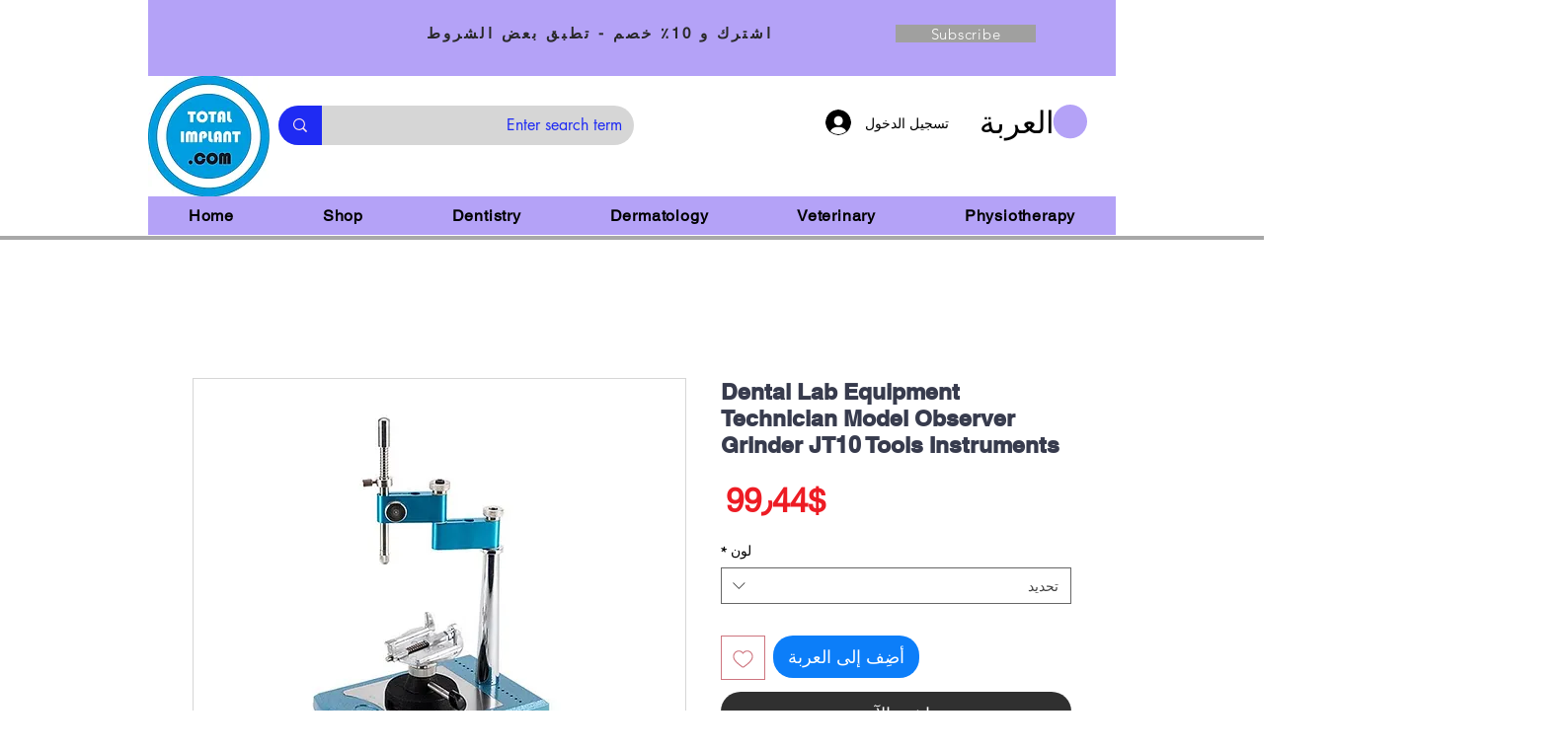

--- FILE ---
content_type: text/html; charset=utf-8
request_url: https://www.google.com/recaptcha/api2/aframe
body_size: 267
content:
<!DOCTYPE HTML><html><head><meta http-equiv="content-type" content="text/html; charset=UTF-8"></head><body><script nonce="SfnB6AIWzoIj9T9bvKtjTw">/** Anti-fraud and anti-abuse applications only. See google.com/recaptcha */ try{var clients={'sodar':'https://pagead2.googlesyndication.com/pagead/sodar?'};window.addEventListener("message",function(a){try{if(a.source===window.parent){var b=JSON.parse(a.data);var c=clients[b['id']];if(c){var d=document.createElement('img');d.src=c+b['params']+'&rc='+(localStorage.getItem("rc::a")?sessionStorage.getItem("rc::b"):"");window.document.body.appendChild(d);sessionStorage.setItem("rc::e",parseInt(sessionStorage.getItem("rc::e")||0)+1);localStorage.setItem("rc::h",'1770074843741');}}}catch(b){}});window.parent.postMessage("_grecaptcha_ready", "*");}catch(b){}</script></body></html>